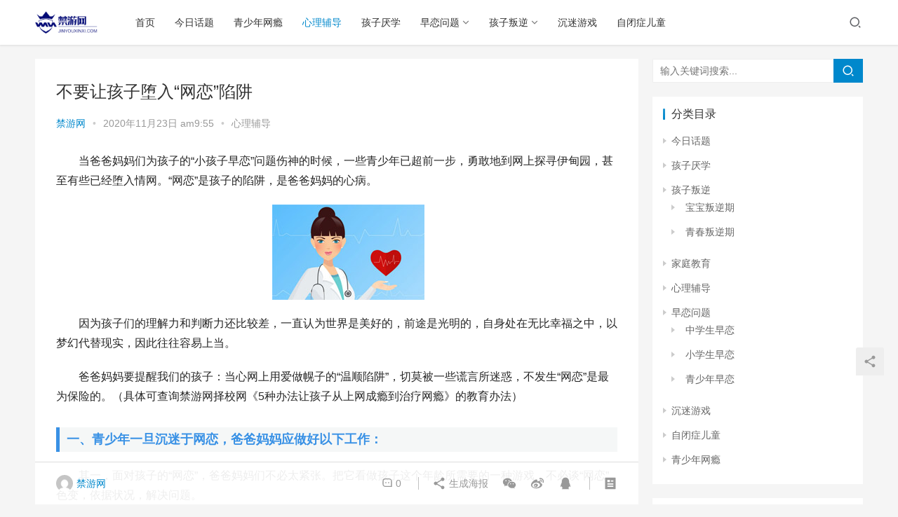

--- FILE ---
content_type: text/html; charset=UTF-8
request_url: http://www.jinyouxinxi.com/397.html
body_size: 10893
content:
<!DOCTYPE html>
<html lang="zh-CN">
<head>
    <meta charset="UTF-8">
    <meta http-equiv="X-UA-Compatible" content="IE=edge,chrome=1">
    <meta name="renderer" content="webkit">
    <meta name="viewport" content="initial-scale=1.0,user-scalable=no,maximum-scale=1,width=device-width">
    <title>不要让孩子堕入“网恋”陷阱 | 禁游网</title>
    <meta name="keywords" content="上网成瘾,沉迷于网恋,治疗网瘾" />
<meta name="description" content="当爸爸妈妈们为孩子的“小孩子早恋”问题伤神的时候，一些青少年已超前一步，勇敢地到网上探寻伊甸园，甚至有些已经堕入情网。“网恋”是孩子的陷阱，是爸爸妈妈的心病。因为孩子们的理解力和判断力还比较差，一直认为世界是美好的，前途是光明的，自身处在无比幸福之中，以梦幻代替现实，因此往往容易上当。爸爸妈妈要提醒我们的孩子：当心网上用爱做幌子的“温顺陷阱”，切莫被一些谎言所迷惑，不发生“网恋”是最为保险的。（具..." />
<meta property="og:type" content="article" />
<meta property="og:url" content="/397.html" />
<meta property="og:site_name" content="禁游网" />
<meta property="og:title" content="不要让孩子堕入“网恋”陷阱" />
<meta property="og:image" content="/wp-content/uploads/images/8.jpg" />
<meta property="og:description" content="当爸爸妈妈们为孩子的“小孩子早恋”问题伤神的时候，一些青少年已超前一步，勇敢地到网上探寻伊甸园，甚至有些已经堕入情网。“网恋”是孩子的陷阱，是爸爸妈妈的心病。因为孩子们的理解力和判断力还比较差，一直认为世界是美好的，前途是光明的，自身处在无比幸福之中，以梦幻代替现实，因此往往容易上当。爸爸妈妈要提醒我们的孩子：当心网上用爱做幌子的“温顺陷阱”，切莫被一些谎言所迷惑，不发生“网恋”是最为保险的。（具..." />
<link rel="canonical" href="/397.html" />
<meta name="applicable-device" content="pc,mobile" />
<meta http-equiv="Cache-Control" content="no-transform" />
<link rel='dns-prefetch' href='//cdn.jsdelivr.net' />
<link rel="alternate" type="application/rss+xml" title="禁游网 &raquo; 不要让孩子堕入“网恋”陷阱评论Feed" href="/397.html/feed" />
<link rel='stylesheet' id='stylesheet-css'  href='/wp-content/themes/justnews/css/style.css?ver=6.1.1' type='text/css' media='all' />
<link rel='stylesheet' id='font-awesome-css'  href='/wp-content/themes/justnews/themer/assets/css/font-awesome.css?ver=6.1.1' type='text/css' media='all' />
<link rel='stylesheet' id='wp-block-library-css'  href='/wp-includes/css/dist/block-library/style.min.css?ver=5.6.14' type='text/css' media='all' />
<link rel='stylesheet' id='smartideo_css-css'  href='/wp-content/plugins/smartideo/static/smartideo.css?ver=2.7.0' type='text/css' media='screen' />
<script type='text/javascript' src='https://cdn.jsdelivr.net/npm/jquery@1.12.4/dist/jquery.min.js?ver=1.12.4' id='jquery-core-js'></script>
<script type='text/javascript' src='https://cdn.jsdelivr.net/gh/wpcom-cn/assets/fonts/icons-2.6.2.js?ver=6.1.1' id='wpcom-icons-js'></script>
<link rel="EditURI" type="application/rsd+xml" title="RSD" href="/xmlrpc.php?rsd" />
<link rel="wlwmanifest" type="application/wlwmanifest+xml" href="/wp-includes/wlwmanifest.xml" /> 
<link rel='shortlink' href='/?p=397' />
<script>
(function(){
    var bp = document.createElement('script');
    var curProtocol = window.location.protocol.split(':')[0];
    if (curProtocol === 'https'){
   bp.src = 'https://zz.bdstatic.com/linksubmit/push.js';
  }
  else{
  bp.src = 'http://push.zhanzhang.baidu.com/push.js';
  }
    var s = document.getElementsByTagName("script")[0];
    s.parentNode.insertBefore(bp, s);
})();
</script>
<style>        :root{--theme-color:#08c;--theme-hover:#07c;}
                            body>header.header{background-color: #fff;;}
                    body>header.header .logo img{max-height: 32px;}
                    @media (max-width: 767px){
            body>header.header .logo img{max-height: 26px;}
            }
                .entry .entry-video{ height: 482px;}
        @media (max-width: 1219px){
        .entry .entry-video{ height: 386.49883449883px;}
        }
        @media (max-width: 991px){
        .entry .entry-video{ height: 449.41724941725px;}
        }
        @media (max-width: 767px){
        .entry .entry-video{ height: 344.28571428571px;}
        }
        @media (max-width: 500px){
        .entry .entry-video{ height: 241px;}
        }
        </style>
    <!--[if lte IE 9]><script src="/wp-content/themes/justnews/js/update.js"></script><![endif]-->
</head>
<body class="post-template-default single single-post postid-397 single-format-standard lang-cn el-boxed">
<header class="header">
    <div class="container clearfix">
        <div class="navbar-header">
            <button type="button" class="navbar-toggle collapsed" data-toggle="collapse" data-target=".navbar-collapse">
                <span class="icon-bar icon-bar-1"></span>
                <span class="icon-bar icon-bar-2"></span>
                <span class="icon-bar icon-bar-3"></span>
            </button>
                        <div class="logo">
                <a href="" rel="home"><img src="/wp-content/themes/justnews/images/logo.png" alt="禁游网"></a>
            </div>
        </div>
        <div class="collapse navbar-collapse">
            <nav class="navbar-left primary-menu"><ul id="menu-%e5%af%bc%e8%88%aa%e8%8f%9c%e5%8d%95" class="nav navbar-nav wpcom-adv-menu"><li class="menu-item"><a href="/%e9%a6%96%e9%a1%b5">首页</a></li>
<li class="menu-item"><a href="/news">今日话题</a></li>
<li class="menu-item"><a href="/wangyin">青少年网瘾</a></li>
<li class="menu-item current-post-ancestor current-post-parent active"><a href="/xinli">心理辅导</a></li>
<li class="menu-item"><a href="/yanxue">孩子厌学</a></li>
<li class="menu-item dropdown"><a href="/zaolian" class="dropdown-toggle">早恋问题</a>
<ul class="dropdown-menu menu-item-wrap menu-item-col-3">
	<li class="menu-item"><a href="/zaolian/xiaoxuesheng">小学生早恋</a></li>
	<li class="menu-item"><a href="/zaolian/zhongxuesheng">中学生早恋</a></li>
	<li class="menu-item"><a href="/zaolian/qingshaonian">青少年早恋</a></li>
</ul>
</li>
<li class="menu-item dropdown"><a href="/panni" class="dropdown-toggle">孩子叛逆</a>
<ul class="dropdown-menu menu-item-wrap menu-item-col-3">
	<li class="menu-item"><a href="/panni/baobao">宝宝叛逆期</a></li>
	<li class="menu-item"><a href="/panni/ertong">儿童叛逆期</a></li>
	<li class="menu-item"><a href="/panni/qingchunqi">青春叛逆期</a></li>
</ul>
</li>
<li class="menu-item"><a href="/youxi">沉迷游戏</a></li>
<li class="menu-item"><a href="/zibi">自闭症儿童</a></li>
</ul></nav>            <div class="navbar-action pull-right">
                <div class="navbar-search-icon j-navbar-search"><i class="wpcom-icon wi"><svg aria-hidden="true"><use xlink:href="#wi-search"></use></svg></i></div>
                                            </div>
            <form class="navbar-search" action="" method="get" role="search">
                <div class="navbar-search-inner">
                    <i class="wpcom-icon wi navbar-search-close"><svg aria-hidden="true"><use xlink:href="#wi-close"></use></svg></i>                    <input type="text" name="s" class="navbar-search-input" autocomplete="off" placeholder="输入关键词搜索..." value="">
                    <button class="navbar-search-btn" type="submit"><i class="wpcom-icon wi"><svg aria-hidden="true"><use xlink:href="#wi-search"></use></svg></i></button>
                </div>
            </form>
        </div><!-- /.navbar-collapse -->
    </div><!-- /.container -->
</header>
<div id="wrap">    <div class="wrap container">
                <div class="main">
                            <article id="post-397" class="post-397 post type-post status-publish format-standard hentry category-xinli tag-27 tag-671 tag-67">
                    <div class="entry">
                                                                        <div class="entry-head">
                            <h1 class="entry-title">不要让孩子堕入“网恋”陷阱</h1>
                            <div class="entry-info">
                                                                    <span class="vcard">
                                        <a class="nickname url fn j-user-card" data-user="1" href="/author/admin">禁游网</a>
                                    </span>
                                    <span class="dot">•</span>
                                                                <time class="entry-date published" datetime="2020-11-23T09:55:19+08:00" pubdate>
                                    2020年11月23日 am9:55                                </time>
                                <span class="dot">•</span>
                                <a href="/xinli" rel="category tag">心理辅导</a>                                                            </div>
                        </div>
                                                                        <div class="entry-content text-indent">
                            <p>当爸爸妈妈们为孩子的“小孩子早恋”问题伤神的时候，一些青少年已超前一步，勇敢地到网上探寻伊甸园，甚至有些已经堕入情网。“网恋”是孩子的陷阱，是爸爸妈妈的心病。</p>
<p style="text-align: center"><noscript><img src="/wp-content/uploads/images/8.jpg" alt="不要让孩子堕入“网恋”陷阱" /></noscript><img class="j-lazy" src="/wp-content/themes/justnews/themer/assets/images/lazy.png" data-original="/wp-content/uploads/images/8.jpg" alt="不要让孩子堕入“网恋”陷阱" /></p>
<p>因为孩子们的理解力和判断力还比较差，一直认为世界是美好的，前途是光明的，自身处在无比幸福之中，以梦幻代替现实，因此往往容易上当。</p>
<p>爸爸妈妈要提醒我们的孩子：当心网上用爱做幌子的“温顺陷阱”，切莫被一些谎言所迷惑，不发生“网恋”是最为保险的。（具体可查询禁游网择校网《5种办法让孩子从上网成瘾到治疗网瘾》的教育办法）</p>
</p>
<h2>一、青少年一旦沉迷于网恋，爸爸妈妈应做好以下工作：</h2>
<p>其一，面对孩子的“网恋”，爸爸妈妈们不必太紧张。把它看做孩子这个年龄所需要的一种游戏，不必谈“网恋”色变，依据状况，解决问题。</p>
<p>其二，提醒孩子不要与“网友”草率见面，谎言往往是欺骗的华丽外衣，不小心会落入“陷阱”。</p>
<p>其三，爸爸妈妈的防范应当从“风起于青萍之末”开始，由于“网恋”中低级庸俗的打情骂俏也会污染孩子纯洁的心灵。</p>
<h2>二、学校要发挥教育和引导孩子离得远远的网恋的主导用途</h2>
<p>学校是孩子获得常识的主要场合。在互联网化年代，学校要义不容辞地承担起教育和引导孩子正确借助互联网的职能，促进孩子自觉和网上各种不好的现象作斗争。</p>
<h2>三、社会要创设教育和引导青少年离得远远的互联网的良好环境</h2>
<p>社会是一个开放的大环境，青少年处在社会中，每时每刻不受到社会环境的影响。从肯定意义上讲，青少年出现愈来愈多的网恋现象，与不健康的社会环境是息息有关的，因此，要创设教育和引导青少年离得远远的网恋的良好社会环境。</p>
                                                        <div class="entry-copyright"><p>原创文章，作者：禁游网，如若转载，请注明出处：/397.html</p></div>                        </div>
                        <div class="entry-footer">
                            <div class="entry-tag"><a href="/tag/%e4%b8%8a%e7%bd%91%e6%88%90%e7%98%be" rel="tag">上网成瘾</a><a href="/tag/%e6%b2%89%e8%bf%b7%e4%ba%8e%e7%bd%91%e6%81%8b" rel="tag">沉迷于网恋</a><a href="/tag/%e6%b2%bb%e7%96%97%e7%bd%91%e7%98%be" rel="tag">治疗网瘾</a></div>
                            <div class="entry-action">
                                <div class="btn-zan" data-id="397"><i class="wpcom-icon wi"><svg aria-hidden="true"><use xlink:href="#wi-thumb-up-fill"></use></svg></i> 赞 <span class="entry-action-num">(0)</span></div>

                                                            </div>

                            <div class="entry-bar">
                                <div class="entry-bar-inner clearfix">
                                                                            <div class="author pull-left">
                                                                                        <a data-user="1" target="_blank" href="/author/admin" class="avatar j-user-card">
                                                <img alt='禁游网' src='http://cdn.v2ex.com/gravatar/815ac61f93165666eb5784a425d78518?s=60&#038;d=mm&#038;r=g' srcset='http://cdn.v2ex.com/gravatar/815ac61f93165666eb5784a425d78518?s=120&#038;d=mm&#038;r=g 2x' class='avatar avatar-60 photo' height='60' width='60' /><span class="author-name">禁游网</span>                                            </a>
                                        </div>
                                                                        <div class="info pull-right">
                                        <div class="info-item meta">
                                                                                        <a class="meta-item" href="#comments"><i class="wpcom-icon wi"><svg aria-hidden="true"><use xlink:href="#wi-comment"></use></svg></i> <span class="data">0</span></a>                                                                                    </div>
                                        <div class="info-item share">
                                            <a class="meta-item mobile j-mobile-share" href="javascript:;" data-id="397" data-qrcode="/397.html"><i class="wpcom-icon wi"><svg aria-hidden="true"><use xlink:href="#wi-share"></use></svg></i> 生成海报</a>
                                                                                            <a class="meta-item wechat" data-share="wechat" target="_blank" rel="nofollow" href="#">
                                                    <i class="wpcom-icon wi"><svg aria-hidden="true"><use xlink:href="#wi-wechat"></use></svg></i>                                                </a>
                                                                                            <a class="meta-item weibo" data-share="weibo" target="_blank" rel="nofollow" href="#">
                                                    <i class="wpcom-icon wi"><svg aria-hidden="true"><use xlink:href="#wi-weibo"></use></svg></i>                                                </a>
                                                                                            <a class="meta-item qq" data-share="qq" target="_blank" rel="nofollow" href="#">
                                                    <i class="wpcom-icon wi"><svg aria-hidden="true"><use xlink:href="#wi-qq"></use></svg></i>                                                </a>
                                                                                    </div>
                                        <div class="info-item act">
                                            <a href="javascript:;" id="j-reading"><i class="wpcom-icon wi"><svg aria-hidden="true"><use xlink:href="#wi-article"></use></svg></i></a>
                                        </div>
                                    </div>
                                </div>
                            </div>

                            <div class="entry-page">
                                                                    <div class="entry-page-prev entry-page-nobg j-lazy" style="background-image: url(/wp-content/themes/justnews/themer/assets/images/lazy.png);" data-original="">
                                        <a href="/396.html" title="摆脱孩子的“恋母”情结，刻不容缓！" rel="prev">
                                            <span>摆脱孩子的“恋母”情结，刻不容缓！</span>
                                        </a>
                                        <div class="entry-page-info">
                                            <span class="pull-left"><i class="wpcom-icon wi"><svg aria-hidden="true"><use xlink:href="#wi-arrow-left-double"></use></svg></i> 上一篇</span>
                                            <span class="pull-right">2020年11月23日 am9:55</span>
                                        </div>
                                    </div>
                                                                                                    <div class="entry-page-next entry-page-nobg j-lazy" style="background-image: url(/wp-content/themes/justnews/themer/assets/images/lazy.png);" data-original="">
                                        <a href="/398.html" title="别用“语言暴力”毁了孩子" rel="next">
                                            <span>别用“语言暴力”毁了孩子</span>
                                        </a>
                                        <div class="entry-page-info">
                                            <span class="pull-right">下一篇 <i class="wpcom-icon wi"><svg aria-hidden="true"><use xlink:href="#wi-arrow-right-double"></use></svg></i></span>
                                            <span class="pull-left">2020年11月23日 am9:55</span>
                                        </div>
                                    </div>
                                                            </div>
                                                        <h3 class="entry-related-title">相关推荐</h3><ul class="entry-related cols-3 post-loop post-loop-default"><li class="item item-no-thumb">
        <div class="item-content">
                <h4 class="item-title">
            <a href="/1707.html" target="_blank" rel="bookmark">
                                 为什么孩子叛逆心理这么重？如何让孩子健全独立的人格？            </a>
        </h4>
        <div class="item-excerpt">
            <p>国外教育孩子的方式： 美国的孩子长大为什么绽放？ 一一因为从小训练梦想！ 日本的孩子长大为什么独立? 一一因为从小就训练生存力！ 德国的孩子长大为什么强大? 一一因为从小训练生命力&#8230;</p>
        </div>
        <div class="item-meta">
                                            <a class="item-meta-li" href="/xinli" target="_blank">心理辅导</a>
                            <span class="item-meta-li date">2020年12月23日</span>
            <div class="item-meta-right">
                            </div>
        </div>
    </div>
</li>
<li class="item item-no-thumb">
        <div class="item-content">
                <h4 class="item-title">
            <a href="/913.html" target="_blank" rel="bookmark">
                                 五、小学六年级的孩子一提学习就烦躁如何解决？            </a>
        </h4>
        <div class="item-excerpt">
            <p>五、小学六年级的孩子学习重压一般都很重，课余生活不够丰富，天天除去课堂还是课堂，除去念书还是念书，甚至连节假日都没，难免感到厌烦之情。尤其是在学习感到吃力的时候，便会产生阵阵的厌烦&#8230;</p>
        </div>
        <div class="item-meta">
                                            <a class="item-meta-li" href="/xinli" target="_blank">心理辅导</a>
                            <span class="item-meta-li date">2020年12月4日</span>
            <div class="item-meta-right">
                            </div>
        </div>
    </div>
</li>
<li class="item item-no-thumb">
        <div class="item-content">
                <h4 class="item-title">
            <a href="/583.html" target="_blank" rel="bookmark">
                                 上网成瘾三种症状你家孩子有吗？            </a>
        </h4>
        <div class="item-excerpt">
            <p>一、电脑忧郁症。 电脑族中有一部分孩子患了电脑忧郁症。一般状况下，因为长期盯着屏幕，双眼疲劳，引起头部发紧;感到精力不足，自觉“心累”;或者注意力困难集中，记忆力和理解能力降低;或&#8230;</p>
        </div>
        <div class="item-meta">
                                            <a class="item-meta-li" href="/xinli" target="_blank">心理辅导</a>
                            <span class="item-meta-li date">2020年11月27日</span>
            <div class="item-meta-right">
                            </div>
        </div>
    </div>
</li>
<li class="item item-no-thumb">
        <div class="item-content">
                <h4 class="item-title">
            <a href="/2226.html" target="_blank" rel="bookmark">
                                 初中生家长必读：孩子逆反的理由与4种消除逆反心理的办法            </a>
        </h4>
        <div class="item-excerpt">
            <p>非常多家长会发现刚刚念初中的孩子“变”了：生理上在变，孩子开始发育了;心理上也在变，家长会发现不知从哪个时间起，孩子叛逆了，甚至还可能与家长“对着干”。你要东，他偏朝西;你要西，他&#8230;</p>
        </div>
        <div class="item-meta">
                                            <a class="item-meta-li" href="/xinli" target="_blank">心理辅导</a>
                            <span class="item-meta-li date">2021年1月4日</span>
            <div class="item-meta-right">
                            </div>
        </div>
    </div>
</li>
<li class="item item-no-thumb">
        <div class="item-content">
                <h4 class="item-title">
            <a href="/870.html" target="_blank" rel="bookmark">
                                 孩子抄袭作业 家长要正确引导            </a>
        </h4>
        <div class="item-excerpt">
            <p>孩子抄袭是一种不健康人格的表现。这是由多方面起因造成的，其中也有家长的责任。具体点击：禁游网《孩子抄袭作业——人格培养中的失误》。对有此劣迹的孩子，大家应加大教育。 1、进行学习目&#8230;</p>
        </div>
        <div class="item-meta">
                                            <a class="item-meta-li" href="/xinli" target="_blank">心理辅导</a>
                            <span class="item-meta-li date">2020年12月3日</span>
            <div class="item-meta-right">
                            </div>
        </div>
    </div>
</li>
<li class="item item-no-thumb">
        <div class="item-content">
                <h4 class="item-title">
            <a href="/893.html" target="_blank" rel="bookmark">
                                 家长如何消除留级生的自卑感与人格损伤            </a>
        </h4>
        <div class="item-excerpt">
            <p>孩子学习成绩不好，留了级。一般的孩子在留级将来，会产生轻视自身，觉得没办法赶上其他人的想法，这就是自卑感。留级生自卑感的产生，与周围环境有着密切的联系。 孩子留了级，容易产生变态心&#8230;</p>
        </div>
        <div class="item-meta">
                                            <a class="item-meta-li" href="/xinli" target="_blank">心理辅导</a>
                            <span class="item-meta-li date">2020年12月3日</span>
            <div class="item-meta-right">
                            </div>
        </div>
    </div>
</li>
<li class="item item-no-thumb">
        <div class="item-content">
                <h4 class="item-title">
            <a href="/723.html" target="_blank" rel="bookmark">
                                 不可忽略孩子的自虐行为            </a>
        </h4>
        <div class="item-excerpt">
            <p>孩子的自虐行为有很多不一样的表现：有些拔头发，有些不吃饭，有些让自身挨冻，有些用板子抽打自身，有些用刀子自伤，严峻者则了结生命。自虐行为都是以伤害我们的身体为特点的。但自伤身体不是&#8230;</p>
        </div>
        <div class="item-meta">
                                            <a class="item-meta-li" href="/xinli" target="_blank">心理辅导</a>
                            <span class="item-meta-li date">2020年11月30日</span>
            <div class="item-meta-right">
                            </div>
        </div>
    </div>
</li>
<li class="item item-no-thumb">
        <div class="item-content">
                <h4 class="item-title">
            <a href="/1092.html" target="_blank" rel="bookmark">
                                 孩子不体谅爸爸妈妈？让生活给他上堂体验课            </a>
        </h4>
        <div class="item-excerpt">
            <p>孩子习惯了家长对自身需要的无限度的满足，不知道得体谅爸爸妈妈，这时家长该如何做?让生活给他上一课，体验一下生活的艰苦，不失为一种好办法。 爸爸妈妈对孩子好嘛? 好得不可以再好了，大&#8230;</p>
        </div>
        <div class="item-meta">
                                            <a class="item-meta-li" href="/xinli" target="_blank">心理辅导</a>
                            <span class="item-meta-li date">2020年12月14日</span>
            <div class="item-meta-right">
                            </div>
        </div>
    </div>
</li>
<li class="item item-no-thumb">
        <div class="item-content">
                <h4 class="item-title">
            <a href="/611.html" target="_blank" rel="bookmark">
                                 考试后心理调节的5种办法            </a>
        </h4>
        <div class="item-excerpt">
            <p>考后心理调节在考试结束，考试分数公布前后的这段时间里，大家应当如何调节我们的心理和行为呢? 1.不要过分爱面子 考试分数一公布，考得越好的考生越光彩，考得越差的学生越感觉面子上不好&#8230;</p>
        </div>
        <div class="item-meta">
                                            <a class="item-meta-li" href="/xinli" target="_blank">心理辅导</a>
                            <span class="item-meta-li date">2020年11月27日</span>
            <div class="item-meta-right">
                            </div>
        </div>
    </div>
</li>
<li class="item item-no-thumb">
        <div class="item-content">
                <h4 class="item-title">
            <a href="/1244.html" target="_blank" rel="bookmark">
                                 孩子性格急躁 做什么事情只有三分钟热度如何解决？            </a>
        </h4>
        <div class="item-excerpt">
            <p>日常，大量孩子都非常急躁，遇到事情没耐性，假如家长没准时满足他们的需要，他们就会立即发脾气。禁游网婴幼儿教育教育专家孟老师提醒:应该从小就培养孩子的耐性，而不是等到孩子的性格和脾性&#8230;</p>
        </div>
        <div class="item-meta">
                                            <a class="item-meta-li" href="/xinli" target="_blank">心理辅导</a>
                            <span class="item-meta-li date">2020年12月16日</span>
            <div class="item-meta-right">
                            </div>
        </div>
    </div>
</li>
</ul>                        </div>
                        
<div id="comments" class="entry-comments">
    	<div id="respond" class="comment-respond">
		<h3 id="reply-title" class="comment-reply-title">发表评论 <small><a rel="nofollow" id="cancel-comment-reply-link" href="/397.html#respond" style="display:none;"><i class="wpcom-icon wi"><svg aria-hidden="true"><use xlink:href="#wi-close"></use></svg></i></a></small></h3><form action="/wp-comments-post.php" method="post" id="commentform" class="comment-form" novalidate><p class="comment-notes"><span id="email-notes">邮箱地址不会被公开。</span> 必填项已用<span class="required">*</span>标注</p><div class="comment-form-comment"><textarea id="comment" name="comment" class="required" rows="4"></textarea></div><div class="comment-form-author"><label for="author"><span class="required">*</span>昵称：</label><input id="author" name="author" type="text" value="" size="30" class="required"></div>
<div class="comment-form-email"><label for="email"><span class="required">*</span>邮箱：</label><input id="email" name="email" type="text" value="" class="required"></div>
<div class="comment-form-url"><label for="url">网址：</label><input id="url" name="url" type="text" value="" size="30"></div>
<div class="comment-form-cookies-consent"><input id="wp-comment-cookies-consent" name="wp-comment-cookies-consent" type="checkbox" value="yes"> 记住昵称、邮箱和网址，下次评论免输入</div>
<div class="form-submit"><button name="submit" type="submit" id="submit" class="btn btn-primary btn-xs submit">提交</button> <input type='hidden' name='comment_post_ID' value='397' id='comment_post_ID' />
<input type='hidden' name='comment_parent' id='comment_parent' value='0' />
</div></form>	</div><!-- #respond -->
		</div><!-- .comments-area -->                    </div>
                </article>
                    </div>
                    <aside class="sidebar">
                <div id="search-2" class="widget widget_search"><form class="search-form" action="" method="get" role="search">
    <input type="text" class="keyword" name="s" placeholder="输入关键词搜索..." value="">
    <button type="submit" class="submit"><i class="wpcom-icon wi"><svg aria-hidden="true"><use xlink:href="#wi-search"></use></svg></i></button>
</form></div><div id="categories-2" class="widget widget_categories"><h3 class="widget-title"><span>分类目录</span></h3>
			<ul>
					<li class="cat-item cat-item-1"><a href="/news">今日话题</a>
</li>
	<li class="cat-item cat-item-4"><a href="/yanxue">孩子厌学</a>
</li>
	<li class="cat-item cat-item-3"><a href="/panni">孩子叛逆</a>
<ul class='children'>
	<li class="cat-item cat-item-21"><a href="/panni/baobao">宝宝叛逆期</a>
</li>
	<li class="cat-item cat-item-18"><a href="/panni/qingchunqi">青春叛逆期</a>
</li>
</ul>
</li>
	<li class="cat-item cat-item-20"><a href="/jiatingjiaoyu">家庭教育</a>
</li>
	<li class="cat-item cat-item-8"><a href="/xinli">心理辅导</a>
</li>
	<li class="cat-item cat-item-5"><a href="/zaolian">早恋问题</a>
<ul class='children'>
	<li class="cat-item cat-item-17"><a href="/zaolian/zhongxuesheng">中学生早恋</a>
</li>
	<li class="cat-item cat-item-16"><a href="/zaolian/xiaoxuesheng">小学生早恋</a>
</li>
	<li class="cat-item cat-item-15"><a href="/zaolian/qingshaonian">青少年早恋</a>
</li>
</ul>
</li>
	<li class="cat-item cat-item-2"><a href="/youxi">沉迷游戏</a>
</li>
	<li class="cat-item cat-item-7"><a href="/zibi">自闭症儿童</a>
</li>
	<li class="cat-item cat-item-6"><a href="/wangyin">青少年网瘾</a>
</li>
			</ul>

			</div>
		<div id="recent-posts-2" class="widget widget_recent_entries">
		<h3 class="widget-title"><span>最近更新</span></h3>
		<ul>
											<li>
					<a href="/12989.html">初中青少年早恋家长应该怎么办(初中孩子早恋家长怎么办)</a>
									</li>
											<li>
					<a href="/12843.html">如何应对初中生叛逆 如何对待叛逆的初中生</a>
									</li>
											<li>
					<a href="/12841.html">初中生叛逆的表现 中学生叛逆心理的成因及解决办法</a>
									</li>
											<li>
					<a href="/12831.html">孩子叛逆怎么办 叛逆期的孩子用什么办法能解决</a>
									</li>
											<li>
					<a href="/12828.html">青少年早恋并不可怕(青少年如何看待早恋)</a>
									</li>
					</ul>

		</div><div id="wpcom-lastest-products-2" class="widget widget_lastest_products"><h3 class="widget-title"><span>热点推荐</span></h3>            <ul class="p-list clearfix">
                                    <li class="col-xs-24 col-md-12 p-item">
                        <div class="p-item-wrap">
                            <a class="thumb" href="/12989.html">
                                                            </a>
                            <h4 class="title">
                                <a href="/12989.html" title="初中青少年早恋家长应该怎么办(初中孩子早恋家长怎么办)">
                                    初中青少年早恋家长应该怎么办(初中孩子早恋家长怎么办)                                </a>
                            </h4>
                        </div>
                    </li>
                                    <li class="col-xs-24 col-md-12 p-item">
                        <div class="p-item-wrap">
                            <a class="thumb" href="/12843.html">
                                                            </a>
                            <h4 class="title">
                                <a href="/12843.html" title="如何应对初中生叛逆 如何对待叛逆的初中生">
                                    如何应对初中生叛逆 如何对待叛逆的初中生                                </a>
                            </h4>
                        </div>
                    </li>
                                    <li class="col-xs-24 col-md-12 p-item">
                        <div class="p-item-wrap">
                            <a class="thumb" href="/12841.html">
                                                            </a>
                            <h4 class="title">
                                <a href="/12841.html" title="初中生叛逆的表现 中学生叛逆心理的成因及解决办法">
                                    初中生叛逆的表现 中学生叛逆心理的成因及解决办法                                </a>
                            </h4>
                        </div>
                    </li>
                                    <li class="col-xs-24 col-md-12 p-item">
                        <div class="p-item-wrap">
                            <a class="thumb" href="/12831.html">
                                                            </a>
                            <h4 class="title">
                                <a href="/12831.html" title="孩子叛逆怎么办 叛逆期的孩子用什么办法能解决">
                                    孩子叛逆怎么办 叛逆期的孩子用什么办法能解决                                </a>
                            </h4>
                        </div>
                    </li>
                                    <li class="col-xs-24 col-md-12 p-item">
                        <div class="p-item-wrap">
                            <a class="thumb" href="/12828.html">
                                                            </a>
                            <h4 class="title">
                                <a href="/12828.html" title="青少年早恋并不可怕(青少年如何看待早恋)">
                                    青少年早恋并不可怕(青少年如何看待早恋)                                </a>
                            </h4>
                        </div>
                    </li>
                                    <li class="col-xs-24 col-md-12 p-item">
                        <div class="p-item-wrap">
                            <a class="thumb" href="/12826.html">
                                                            </a>
                            <h4 class="title">
                                <a href="/12826.html" title="青少年叛逆逃学如何解决(青少年叛逆逃学怎么办)">
                                    青少年叛逆逃学如何解决(青少年叛逆逃学怎么办)                                </a>
                            </h4>
                        </div>
                    </li>
                                    <li class="col-xs-24 col-md-12 p-item">
                        <div class="p-item-wrap">
                            <a class="thumb" href="/12824.html">
                                                            </a>
                            <h4 class="title">
                                <a href="/12824.html" title="面对孩子青春期恋情(青春期的孩子谈恋爱家长该如何应对)">
                                    面对孩子青春期恋情(青春期的孩子谈恋爱家长该如何应对)                                </a>
                            </h4>
                        </div>
                    </li>
                                    <li class="col-xs-24 col-md-12 p-item">
                        <div class="p-item-wrap">
                            <a class="thumb" href="/12822.html">
                                                            </a>
                            <h4 class="title">
                                <a href="/12822.html" title="孩子偷东西被拘留怎么办(小孩偷东西抓到怎么处理)">
                                    孩子偷东西被拘留怎么办(小孩偷东西抓到怎么处理)                                </a>
                            </h4>
                        </div>
                    </li>
                            </ul>
        </div>            </aside>
            </div>
</div>
<footer class="footer">
    <div class="container">
        <div class="clearfix">
                        <div class="footer-col footer-col-copy">
                <ul class="footer-nav hidden-xs"><li id="menu-item-13074" class="menu-item menu-item-13074"><a href="/%e9%a6%96%e9%a1%b5">首页</a></li>
<li id="menu-item-353" class="menu-item menu-item-353"><a href="/news">今日话题</a></li>
<li id="menu-item-354" class="menu-item menu-item-354"><a href="/wangyin">青少年网瘾</a></li>
<li id="menu-item-355" class="menu-item current-post-ancestor current-menu-parent current-post-parent menu-item-355"><a href="/xinli">心理辅导</a></li>
<li id="menu-item-356" class="menu-item menu-item-356"><a href="/yanxue">孩子厌学</a></li>
<li id="menu-item-357" class="menu-item menu-item-357"><a href="/zaolian">早恋问题</a></li>
<li id="menu-item-358" class="menu-item menu-item-358"><a href="/panni">孩子叛逆</a></li>
<li id="menu-item-359" class="menu-item menu-item-359"><a href="/youxi">沉迷游戏</a></li>
<li id="menu-item-360" class="menu-item menu-item-360"><a href="/zibi">自闭症儿童</a></li>
</ul>                <div class="copyright">
                    Copyright © 2020 www.jinyouxinxi.com（禁游网）
                    <a href="https://beian.miit.gov.cn/" rel="nofollow" target="_blank">滇ICP备12002603号-184</a>
                </div>
            </div>
            <div class="footer-col footer-col-sns">
                <div class="footer-sns">
                                    </div>
            </div>
        </div>
    </div>
</footer>
        <div class="action action-style-0 action-color-0 action-pos-0" style="bottom:20%;">
                                        <div class="action-item j-share">
                    <i class="wpcom-icon wi action-item-icon"><svg aria-hidden="true"><use xlink:href="#wi-share"></use></svg></i>                                    </div>
                            <div class="action-item gotop j-top">
                    <i class="wpcom-icon wi action-item-icon"><svg aria-hidden="true"><use xlink:href="#wi-arrow-up-2"></use></svg></i>                                    </div>
                    </div>
        <script type='text/javascript' id='main-js-extra'>
/* <![CDATA[ */
var _wpcom_js = {"webp":"","ajaxurl":"\/wp-admin\/admin-ajax.php","theme_url":"\/wp-content\/themes\/justnews","slide_speed":"5000","lightbox":"1","user_card_height":"356","video_height":"482","fixed_sidebar":"1","login_url":"\/wp-login.php","register_url":"\/wp-login.php?action=register"};
/* ]]> */
</script>
<script type='text/javascript' src='/wp-content/themes/justnews/js/main.js?ver=6.1.1' id='main-js'></script>
<script type='text/javascript' src='/wp-includes/js/comment-reply.min.js?ver=5.6.14' id='comment-reply-js'></script>
<script type='text/javascript' src='/wp-content/plugins/smartideo/static/smartideo.js?ver=2.7.0' id='smartideo_js-js'></script>
<script type='text/javascript' src='/wp-content/themes/justnews/js/wp-embed.js?ver=6.1.1' id='wp-embed-js'></script>
<script>
var _hmt = _hmt || [];
(function() {
  var hm = document.createElement("script");
  hm.src = "https://hm.baidu.com/hm.js?0ffd61249770f7b13f54d110a4b4c55a";
  var s = document.getElementsByTagName("script")[0]; 
  s.parentNode.insertBefore(hm, s);
})();
</script>

    <script type="application/ld+json">
        {
            "@context": {
                "@context": {
                    "images": {
                      "@id": "http://schema.org/image",
                      "@type": "@id",
                      "@container": "@list"
                    },
                    "title": "http://schema.org/headline",
                    "description": "http://schema.org/description",
                    "pubDate": "http://schema.org/DateTime"
                }
            },
            "@id": "/397.html",
            "title": "不要让孩子堕入“网恋”陷阱",
            "images": ["/wp-content/uploads/images/8.jpg"],
            "description": "当爸爸妈妈们为孩子的“小孩子早恋”问题伤神的时候，一些青少年已超前一步，勇敢地到网上探寻伊甸园，甚至有些已经堕入情网。“网恋”是孩子的陷阱，是爸爸妈妈的心病。 因为孩子们的理解力和...",
            "pubDate": "2020-11-23T09:55:19",
            "upDate": "2020-11-23T09:55:19"
        }
    </script>
                    <script>(function ($) {$(document).ready(function () {setup_share(1);})})(jQuery);</script>
        </body>
</html>